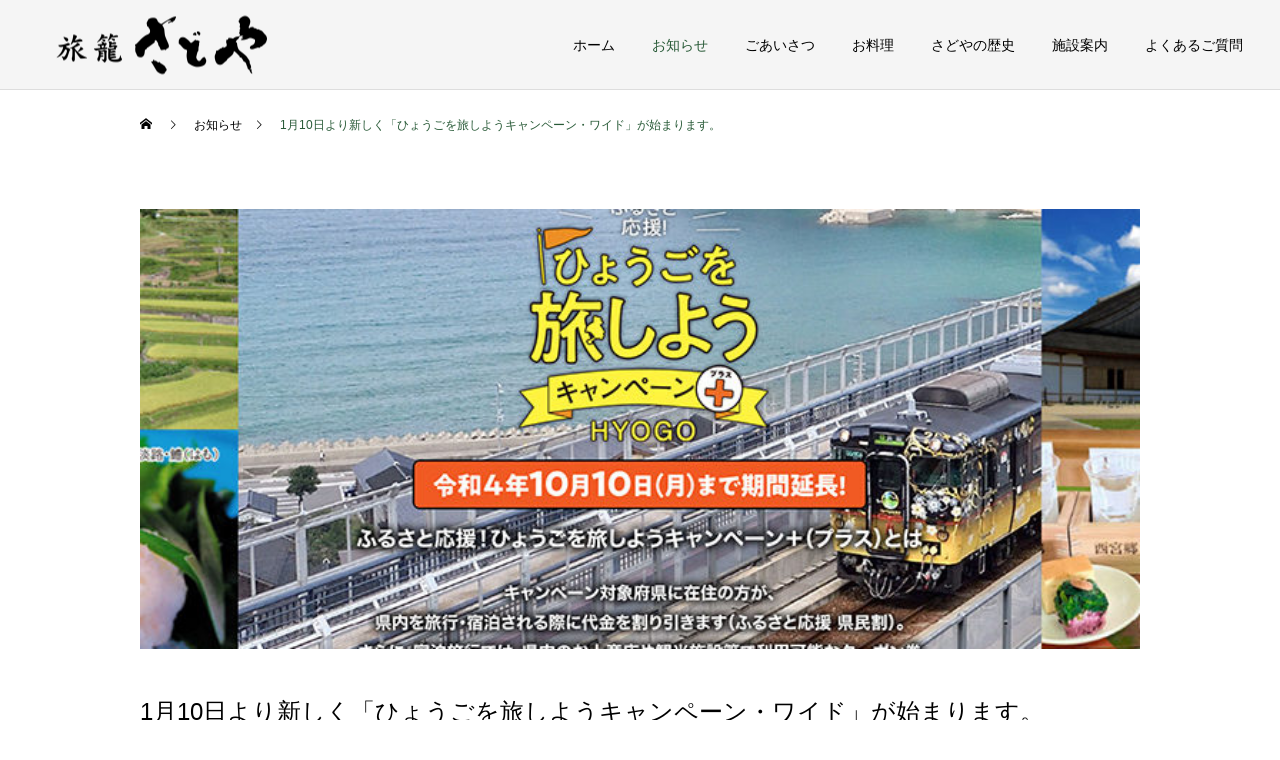

--- FILE ---
content_type: text/html; charset=UTF-8
request_url: http://sadoya.net/news/230105-1/
body_size: 10804
content:
<!DOCTYPE html>
<html class="pc" lang="ja">
<head>
<meta charset="UTF-8">
<!--[if IE]><meta http-equiv="X-UA-Compatible" content="IE=edge"><![endif]-->
<meta name="viewport" content="width=device-width">
<title>1月10日より新しく「ひょうごを旅しようキャンペーン・ワイド」が始まります。 | 香住温泉／旅籠さどや</title>
<meta name="description" content="1月10日より新しく「ひょうごを旅しようキャンペーン・ワイド」が始まります。下記のPDFをご確認ください。">
<link rel="pingback" href="http://sadoya.net/xmlrpc.php">
<meta name='robots' content='max-image-preview:large' />
<link rel="alternate" type="application/rss+xml" title="香住温泉／旅籠さどや &raquo; フィード" href="http://sadoya.net/feed/" />
<link rel="alternate" type="application/rss+xml" title="香住温泉／旅籠さどや &raquo; コメントフィード" href="http://sadoya.net/comments/feed/" />
<link rel="alternate" title="oEmbed (JSON)" type="application/json+oembed" href="http://sadoya.net/wp-json/oembed/1.0/embed?url=http%3A%2F%2Fsadoya.net%2Fnews%2F230105-1%2F" />
<link rel="alternate" title="oEmbed (XML)" type="text/xml+oembed" href="http://sadoya.net/wp-json/oembed/1.0/embed?url=http%3A%2F%2Fsadoya.net%2Fnews%2F230105-1%2F&#038;format=xml" />
<style id='wp-img-auto-sizes-contain-inline-css' type='text/css'>
img:is([sizes=auto i],[sizes^="auto," i]){contain-intrinsic-size:3000px 1500px}
/*# sourceURL=wp-img-auto-sizes-contain-inline-css */
</style>
<link rel='stylesheet' id='style-css' href='http://sadoya.net/wp-content/themes/cure_tcd082/style.css?ver=1.3.2' type='text/css' media='all' />
<style id='wp-block-library-inline-css' type='text/css'>
:root{--wp-block-synced-color:#7a00df;--wp-block-synced-color--rgb:122,0,223;--wp-bound-block-color:var(--wp-block-synced-color);--wp-editor-canvas-background:#ddd;--wp-admin-theme-color:#007cba;--wp-admin-theme-color--rgb:0,124,186;--wp-admin-theme-color-darker-10:#006ba1;--wp-admin-theme-color-darker-10--rgb:0,107,160.5;--wp-admin-theme-color-darker-20:#005a87;--wp-admin-theme-color-darker-20--rgb:0,90,135;--wp-admin-border-width-focus:2px}@media (min-resolution:192dpi){:root{--wp-admin-border-width-focus:1.5px}}.wp-element-button{cursor:pointer}:root .has-very-light-gray-background-color{background-color:#eee}:root .has-very-dark-gray-background-color{background-color:#313131}:root .has-very-light-gray-color{color:#eee}:root .has-very-dark-gray-color{color:#313131}:root .has-vivid-green-cyan-to-vivid-cyan-blue-gradient-background{background:linear-gradient(135deg,#00d084,#0693e3)}:root .has-purple-crush-gradient-background{background:linear-gradient(135deg,#34e2e4,#4721fb 50%,#ab1dfe)}:root .has-hazy-dawn-gradient-background{background:linear-gradient(135deg,#faaca8,#dad0ec)}:root .has-subdued-olive-gradient-background{background:linear-gradient(135deg,#fafae1,#67a671)}:root .has-atomic-cream-gradient-background{background:linear-gradient(135deg,#fdd79a,#004a59)}:root .has-nightshade-gradient-background{background:linear-gradient(135deg,#330968,#31cdcf)}:root .has-midnight-gradient-background{background:linear-gradient(135deg,#020381,#2874fc)}:root{--wp--preset--font-size--normal:16px;--wp--preset--font-size--huge:42px}.has-regular-font-size{font-size:1em}.has-larger-font-size{font-size:2.625em}.has-normal-font-size{font-size:var(--wp--preset--font-size--normal)}.has-huge-font-size{font-size:var(--wp--preset--font-size--huge)}.has-text-align-center{text-align:center}.has-text-align-left{text-align:left}.has-text-align-right{text-align:right}.has-fit-text{white-space:nowrap!important}#end-resizable-editor-section{display:none}.aligncenter{clear:both}.items-justified-left{justify-content:flex-start}.items-justified-center{justify-content:center}.items-justified-right{justify-content:flex-end}.items-justified-space-between{justify-content:space-between}.screen-reader-text{border:0;clip-path:inset(50%);height:1px;margin:-1px;overflow:hidden;padding:0;position:absolute;width:1px;word-wrap:normal!important}.screen-reader-text:focus{background-color:#ddd;clip-path:none;color:#444;display:block;font-size:1em;height:auto;left:5px;line-height:normal;padding:15px 23px 14px;text-decoration:none;top:5px;width:auto;z-index:100000}html :where(.has-border-color){border-style:solid}html :where([style*=border-top-color]){border-top-style:solid}html :where([style*=border-right-color]){border-right-style:solid}html :where([style*=border-bottom-color]){border-bottom-style:solid}html :where([style*=border-left-color]){border-left-style:solid}html :where([style*=border-width]){border-style:solid}html :where([style*=border-top-width]){border-top-style:solid}html :where([style*=border-right-width]){border-right-style:solid}html :where([style*=border-bottom-width]){border-bottom-style:solid}html :where([style*=border-left-width]){border-left-style:solid}html :where(img[class*=wp-image-]){height:auto;max-width:100%}:where(figure){margin:0 0 1em}html :where(.is-position-sticky){--wp-admin--admin-bar--position-offset:var(--wp-admin--admin-bar--height,0px)}@media screen and (max-width:600px){html :where(.is-position-sticky){--wp-admin--admin-bar--position-offset:0px}}

/*# sourceURL=wp-block-library-inline-css */
</style><style id='global-styles-inline-css' type='text/css'>
:root{--wp--preset--aspect-ratio--square: 1;--wp--preset--aspect-ratio--4-3: 4/3;--wp--preset--aspect-ratio--3-4: 3/4;--wp--preset--aspect-ratio--3-2: 3/2;--wp--preset--aspect-ratio--2-3: 2/3;--wp--preset--aspect-ratio--16-9: 16/9;--wp--preset--aspect-ratio--9-16: 9/16;--wp--preset--color--black: #000000;--wp--preset--color--cyan-bluish-gray: #abb8c3;--wp--preset--color--white: #ffffff;--wp--preset--color--pale-pink: #f78da7;--wp--preset--color--vivid-red: #cf2e2e;--wp--preset--color--luminous-vivid-orange: #ff6900;--wp--preset--color--luminous-vivid-amber: #fcb900;--wp--preset--color--light-green-cyan: #7bdcb5;--wp--preset--color--vivid-green-cyan: #00d084;--wp--preset--color--pale-cyan-blue: #8ed1fc;--wp--preset--color--vivid-cyan-blue: #0693e3;--wp--preset--color--vivid-purple: #9b51e0;--wp--preset--gradient--vivid-cyan-blue-to-vivid-purple: linear-gradient(135deg,rgb(6,147,227) 0%,rgb(155,81,224) 100%);--wp--preset--gradient--light-green-cyan-to-vivid-green-cyan: linear-gradient(135deg,rgb(122,220,180) 0%,rgb(0,208,130) 100%);--wp--preset--gradient--luminous-vivid-amber-to-luminous-vivid-orange: linear-gradient(135deg,rgb(252,185,0) 0%,rgb(255,105,0) 100%);--wp--preset--gradient--luminous-vivid-orange-to-vivid-red: linear-gradient(135deg,rgb(255,105,0) 0%,rgb(207,46,46) 100%);--wp--preset--gradient--very-light-gray-to-cyan-bluish-gray: linear-gradient(135deg,rgb(238,238,238) 0%,rgb(169,184,195) 100%);--wp--preset--gradient--cool-to-warm-spectrum: linear-gradient(135deg,rgb(74,234,220) 0%,rgb(151,120,209) 20%,rgb(207,42,186) 40%,rgb(238,44,130) 60%,rgb(251,105,98) 80%,rgb(254,248,76) 100%);--wp--preset--gradient--blush-light-purple: linear-gradient(135deg,rgb(255,206,236) 0%,rgb(152,150,240) 100%);--wp--preset--gradient--blush-bordeaux: linear-gradient(135deg,rgb(254,205,165) 0%,rgb(254,45,45) 50%,rgb(107,0,62) 100%);--wp--preset--gradient--luminous-dusk: linear-gradient(135deg,rgb(255,203,112) 0%,rgb(199,81,192) 50%,rgb(65,88,208) 100%);--wp--preset--gradient--pale-ocean: linear-gradient(135deg,rgb(255,245,203) 0%,rgb(182,227,212) 50%,rgb(51,167,181) 100%);--wp--preset--gradient--electric-grass: linear-gradient(135deg,rgb(202,248,128) 0%,rgb(113,206,126) 100%);--wp--preset--gradient--midnight: linear-gradient(135deg,rgb(2,3,129) 0%,rgb(40,116,252) 100%);--wp--preset--font-size--small: 13px;--wp--preset--font-size--medium: 20px;--wp--preset--font-size--large: 36px;--wp--preset--font-size--x-large: 42px;--wp--preset--spacing--20: 0.44rem;--wp--preset--spacing--30: 0.67rem;--wp--preset--spacing--40: 1rem;--wp--preset--spacing--50: 1.5rem;--wp--preset--spacing--60: 2.25rem;--wp--preset--spacing--70: 3.38rem;--wp--preset--spacing--80: 5.06rem;--wp--preset--shadow--natural: 6px 6px 9px rgba(0, 0, 0, 0.2);--wp--preset--shadow--deep: 12px 12px 50px rgba(0, 0, 0, 0.4);--wp--preset--shadow--sharp: 6px 6px 0px rgba(0, 0, 0, 0.2);--wp--preset--shadow--outlined: 6px 6px 0px -3px rgb(255, 255, 255), 6px 6px rgb(0, 0, 0);--wp--preset--shadow--crisp: 6px 6px 0px rgb(0, 0, 0);}:where(.is-layout-flex){gap: 0.5em;}:where(.is-layout-grid){gap: 0.5em;}body .is-layout-flex{display: flex;}.is-layout-flex{flex-wrap: wrap;align-items: center;}.is-layout-flex > :is(*, div){margin: 0;}body .is-layout-grid{display: grid;}.is-layout-grid > :is(*, div){margin: 0;}:where(.wp-block-columns.is-layout-flex){gap: 2em;}:where(.wp-block-columns.is-layout-grid){gap: 2em;}:where(.wp-block-post-template.is-layout-flex){gap: 1.25em;}:where(.wp-block-post-template.is-layout-grid){gap: 1.25em;}.has-black-color{color: var(--wp--preset--color--black) !important;}.has-cyan-bluish-gray-color{color: var(--wp--preset--color--cyan-bluish-gray) !important;}.has-white-color{color: var(--wp--preset--color--white) !important;}.has-pale-pink-color{color: var(--wp--preset--color--pale-pink) !important;}.has-vivid-red-color{color: var(--wp--preset--color--vivid-red) !important;}.has-luminous-vivid-orange-color{color: var(--wp--preset--color--luminous-vivid-orange) !important;}.has-luminous-vivid-amber-color{color: var(--wp--preset--color--luminous-vivid-amber) !important;}.has-light-green-cyan-color{color: var(--wp--preset--color--light-green-cyan) !important;}.has-vivid-green-cyan-color{color: var(--wp--preset--color--vivid-green-cyan) !important;}.has-pale-cyan-blue-color{color: var(--wp--preset--color--pale-cyan-blue) !important;}.has-vivid-cyan-blue-color{color: var(--wp--preset--color--vivid-cyan-blue) !important;}.has-vivid-purple-color{color: var(--wp--preset--color--vivid-purple) !important;}.has-black-background-color{background-color: var(--wp--preset--color--black) !important;}.has-cyan-bluish-gray-background-color{background-color: var(--wp--preset--color--cyan-bluish-gray) !important;}.has-white-background-color{background-color: var(--wp--preset--color--white) !important;}.has-pale-pink-background-color{background-color: var(--wp--preset--color--pale-pink) !important;}.has-vivid-red-background-color{background-color: var(--wp--preset--color--vivid-red) !important;}.has-luminous-vivid-orange-background-color{background-color: var(--wp--preset--color--luminous-vivid-orange) !important;}.has-luminous-vivid-amber-background-color{background-color: var(--wp--preset--color--luminous-vivid-amber) !important;}.has-light-green-cyan-background-color{background-color: var(--wp--preset--color--light-green-cyan) !important;}.has-vivid-green-cyan-background-color{background-color: var(--wp--preset--color--vivid-green-cyan) !important;}.has-pale-cyan-blue-background-color{background-color: var(--wp--preset--color--pale-cyan-blue) !important;}.has-vivid-cyan-blue-background-color{background-color: var(--wp--preset--color--vivid-cyan-blue) !important;}.has-vivid-purple-background-color{background-color: var(--wp--preset--color--vivid-purple) !important;}.has-black-border-color{border-color: var(--wp--preset--color--black) !important;}.has-cyan-bluish-gray-border-color{border-color: var(--wp--preset--color--cyan-bluish-gray) !important;}.has-white-border-color{border-color: var(--wp--preset--color--white) !important;}.has-pale-pink-border-color{border-color: var(--wp--preset--color--pale-pink) !important;}.has-vivid-red-border-color{border-color: var(--wp--preset--color--vivid-red) !important;}.has-luminous-vivid-orange-border-color{border-color: var(--wp--preset--color--luminous-vivid-orange) !important;}.has-luminous-vivid-amber-border-color{border-color: var(--wp--preset--color--luminous-vivid-amber) !important;}.has-light-green-cyan-border-color{border-color: var(--wp--preset--color--light-green-cyan) !important;}.has-vivid-green-cyan-border-color{border-color: var(--wp--preset--color--vivid-green-cyan) !important;}.has-pale-cyan-blue-border-color{border-color: var(--wp--preset--color--pale-cyan-blue) !important;}.has-vivid-cyan-blue-border-color{border-color: var(--wp--preset--color--vivid-cyan-blue) !important;}.has-vivid-purple-border-color{border-color: var(--wp--preset--color--vivid-purple) !important;}.has-vivid-cyan-blue-to-vivid-purple-gradient-background{background: var(--wp--preset--gradient--vivid-cyan-blue-to-vivid-purple) !important;}.has-light-green-cyan-to-vivid-green-cyan-gradient-background{background: var(--wp--preset--gradient--light-green-cyan-to-vivid-green-cyan) !important;}.has-luminous-vivid-amber-to-luminous-vivid-orange-gradient-background{background: var(--wp--preset--gradient--luminous-vivid-amber-to-luminous-vivid-orange) !important;}.has-luminous-vivid-orange-to-vivid-red-gradient-background{background: var(--wp--preset--gradient--luminous-vivid-orange-to-vivid-red) !important;}.has-very-light-gray-to-cyan-bluish-gray-gradient-background{background: var(--wp--preset--gradient--very-light-gray-to-cyan-bluish-gray) !important;}.has-cool-to-warm-spectrum-gradient-background{background: var(--wp--preset--gradient--cool-to-warm-spectrum) !important;}.has-blush-light-purple-gradient-background{background: var(--wp--preset--gradient--blush-light-purple) !important;}.has-blush-bordeaux-gradient-background{background: var(--wp--preset--gradient--blush-bordeaux) !important;}.has-luminous-dusk-gradient-background{background: var(--wp--preset--gradient--luminous-dusk) !important;}.has-pale-ocean-gradient-background{background: var(--wp--preset--gradient--pale-ocean) !important;}.has-electric-grass-gradient-background{background: var(--wp--preset--gradient--electric-grass) !important;}.has-midnight-gradient-background{background: var(--wp--preset--gradient--midnight) !important;}.has-small-font-size{font-size: var(--wp--preset--font-size--small) !important;}.has-medium-font-size{font-size: var(--wp--preset--font-size--medium) !important;}.has-large-font-size{font-size: var(--wp--preset--font-size--large) !important;}.has-x-large-font-size{font-size: var(--wp--preset--font-size--x-large) !important;}
/*# sourceURL=global-styles-inline-css */
</style>

<style id='classic-theme-styles-inline-css' type='text/css'>
/*! This file is auto-generated */
.wp-block-button__link{color:#fff;background-color:#32373c;border-radius:9999px;box-shadow:none;text-decoration:none;padding:calc(.667em + 2px) calc(1.333em + 2px);font-size:1.125em}.wp-block-file__button{background:#32373c;color:#fff;text-decoration:none}
/*# sourceURL=/wp-includes/css/classic-themes.min.css */
</style>
<script type="text/javascript" src="http://sadoya.net/wp-includes/js/jquery/jquery.min.js?ver=3.7.1" id="jquery-core-js"></script>
<script type="text/javascript" src="http://sadoya.net/wp-includes/js/jquery/jquery-migrate.min.js?ver=3.4.1" id="jquery-migrate-js"></script>
<link rel="https://api.w.org/" href="http://sadoya.net/wp-json/" /><link rel="canonical" href="http://sadoya.net/news/230105-1/" />
<link rel='shortlink' href='http://sadoya.net/?p=310' />

<link rel="stylesheet" href="http://sadoya.net/wp-content/themes/cure_tcd082/css/design-plus.css?ver=1.3.2">
<link rel="stylesheet" href="http://sadoya.net/wp-content/themes/cure_tcd082/css/sns-botton.css?ver=1.3.2">
<link rel="stylesheet" media="screen and (max-width:1251px)" href="http://sadoya.net/wp-content/themes/cure_tcd082/css/responsive.css?ver=1.3.2">
<link rel="stylesheet" media="screen and (max-width:1251px)" href="http://sadoya.net/wp-content/themes/cure_tcd082/css/footer-bar.css?ver=1.3.2">

<script src="http://sadoya.net/wp-content/themes/cure_tcd082/js/jquery.easing.1.4.js?ver=1.3.2"></script>
<script src="http://sadoya.net/wp-content/themes/cure_tcd082/js/jscript.js?ver=1.3.2"></script>
<script src="http://sadoya.net/wp-content/themes/cure_tcd082/js/comment.js?ver=1.3.2"></script>

<link rel="stylesheet" href="http://sadoya.net/wp-content/themes/cure_tcd082/js/simplebar.css?ver=1.3.2">
<script src="http://sadoya.net/wp-content/themes/cure_tcd082/js/simplebar.min.js?ver=1.3.2"></script>


<script src="http://sadoya.net/wp-content/themes/cure_tcd082/js/header_fix.js?ver=1.3.2"></script>
<script src="http://sadoya.net/wp-content/themes/cure_tcd082/js/header_fix_mobile.js?ver=1.3.2"></script>



<style type="text/css">

body, input, textarea { font-family: Arial, "Hiragino Sans", "ヒラギノ角ゴ ProN", "Hiragino Kaku Gothic ProN", "游ゴシック", YuGothic, "メイリオ", Meiryo, sans-serif; }

.rich_font, .p-vertical { font-family: Arial, "Hiragino Sans", "ヒラギノ角ゴ ProN", "Hiragino Kaku Gothic ProN", "游ゴシック", YuGothic, "メイリオ", Meiryo, sans-serif; font-weight:500; }

.rich_font_type1 { font-family: Arial, "Hiragino Kaku Gothic ProN", "ヒラギノ角ゴ ProN W3", "メイリオ", Meiryo, sans-serif; }
.rich_font_type2 { font-family: Arial, "Hiragino Sans", "ヒラギノ角ゴ ProN", "Hiragino Kaku Gothic ProN", "游ゴシック", YuGothic, "メイリオ", Meiryo, sans-serif; font-weight:500; }
.rich_font_type3 { font-family: "Times New Roman" , "游明朝" , "Yu Mincho" , "游明朝体" , "YuMincho" , "ヒラギノ明朝 Pro W3" , "Hiragino Mincho Pro" , "HiraMinProN-W3" , "HGS明朝E" , "ＭＳ Ｐ明朝" , "MS PMincho" , serif; font-weight:500; }

.post_content, #next_prev_post { font-family: "Times New Roman" , "游明朝" , "Yu Mincho" , "游明朝体" , "YuMincho" , "ヒラギノ明朝 Pro W3" , "Hiragino Mincho Pro" , "HiraMinProN-W3" , "HGS明朝E" , "ＭＳ Ｐ明朝" , "MS PMincho" , serif; }
.widget_headline { font-family: Arial, "Hiragino Sans", "ヒラギノ角ゴ ProN", "Hiragino Kaku Gothic ProN", "游ゴシック", YuGothic, "メイリオ", Meiryo, sans-serif; }

#header { background:#f5f5f5; }
body.home #header.active { background:#f5f5f5; }
#side_button a { background:#529eaa; }
#side_button a:hover { background:#37828e; }
body.home #header_logo .logo a, body.home #global_menu > ul > li > a { color:#000000; }
body.home #header_logo .logo a:hover, body.home #global_menu > ul > li > a:hover, #global_menu > ul > li.active > a, #global_menu > ul > li.active_button > a { color:#285a37 !important; }
body.home #header.active #header_logo .logo a, #global_menu > ul > li > a, body.home #header.active #global_menu > ul > li > a { color:#000000; }
#global_menu ul ul a { color:#ffffff; background:#649b5a; }
#global_menu ul ul a:hover { background:#55914b; }
body.home #menu_button span { background:#000000; }
#menu_button span { background:#000; }
#menu_button:hover span { background:#285a37 !important; }
#drawer_menu { background:#222222; }
#mobile_menu a, .mobile #lang_button a { color:#ffffff; background:#222222; border-bottom:1px solid #444444; }
#mobile_menu li li a { color:#ffffff; background:#333333; }
#mobile_menu a:hover, #drawer_menu .close_button:hover, #mobile_menu .child_menu_button:hover, .mobile #lang_button a:hover { color:#ffffff; background:#649b5a; }
#mobile_menu li li a:hover { color:#ffffff; }
.megamenu_service_list { background:#285a37; }
.megamenu_service_list .headline { font-size:16px; }
.megamenu_service_list .title { font-size:14px; }
.megamenu_blog_list { background:#285a37; }
.megamenu_blog_list .title { font-size:14px; }
#footer_banner .title { font-size:14px; }
#footer .service_list, #footer .service_list a { color:#ffffff; }
#footer_contact .link_button a { color:#ffffff; background:#02a8c6; }
#footer_contact .link_button a:hover { color:#ffffff; background:#007a96; }
#footer_tel .tel_number .icon:before { color:#2d7823; }
#footer_schedule { font-size:14px; border-color:#05aac9; }
#footer_schedule td { border-color:#05aac9; color:#00a8c8; }
.footer_info { font-size:16px; }
#return_top a:before { color:#ffffff; }
#return_top a { background:#000000; }
#return_top a:hover { background:#1f492b; }
@media screen and (max-width:750px) {
  #footer_banner .title { font-size:12px; }
  .footer_info { font-size:14px; }
  #footer_schedule { font-size:12px; }
}

.author_profile a.avatar img, .animate_image img, .animate_background .image, #recipe_archive .blur_image {
  width:100%; height:auto;
  -webkit-transition: transform  0.75s ease;
  transition: transform  0.75s ease;
}
.author_profile a.avatar:hover img, .animate_image:hover img, .animate_background:hover .image, #recipe_archive a:hover .blur_image {
  -webkit-transform: scale(1.2);
  transform: scale(1.2);
}



a { color:#000; }

a:hover, #header_logo a:hover, #global_menu > ul > li.current-menu-item > a, .megamenu_blog_list a:hover .title, #footer a:hover, #footer_social_link li a:hover:before, #bread_crumb a:hover, #bread_crumb li.home a:hover:after, #bread_crumb, #bread_crumb li.last, #next_prev_post a:hover,
.megamenu_blog_slider a:hover , .megamenu_blog_slider .category a:hover, .megamenu_blog_slider_wrap .carousel_arrow:hover:before, .megamenu_menu_list .carousel_arrow:hover:before, .single_copy_title_url_btn:hover,
.p-dropdown__list li a:hover, .p-dropdown__title:hover, .p-dropdown__title:hover:after, .p-dropdown__title:hover:after, .p-dropdown__list li a:hover, .p-dropdown__list .child_menu_button:hover, .tcdw_search_box_widget .search_area .search_button:hover:before,
#index_news a .date, #index_news_slider a:hover .title, .tcd_category_list a:hover, .tcd_category_list .child_menu_button:hover, .styled_post_list1 a:hover .title,
#post_title_area .post_meta a:hover, #single_author_title_area .author_link li a:hover:before, .author_profile a:hover, .author_profile .author_link li a:hover:before, #post_meta_bottom a:hover, .cardlink_title a:hover, .comment a:hover, .comment_form_wrapper a:hover, #searchform .submit_button:hover:before
  { color: #285a37; }

#comment_tab li.active a, #submit_comment:hover, #cancel_comment_reply a:hover, #wp-calendar #prev a:hover, #wp-calendar #next a:hover, #wp-calendar td a:hover,
#post_pagination p, #post_pagination a:hover, #p_readmore .button:hover, .page_navi a:hover, .page_navi span.current, #post_pagination a:hover,.c-pw__btn:hover, #post_pagination a:hover, #comment_tab li a:hover,
.post_slider_widget .slick-dots button:hover::before, .post_slider_widget .slick-dots .slick-active button::before
  { background-color: #285a37; }

.widget_headline, #comment_textarea textarea:focus, .c-pw__box-input:focus, .page_navi a:hover, .page_navi span.current, #post_pagination p, #post_pagination a:hover
  { border-color: #285a37; }

.post_content a { color:#000000; }
.post_content a:hover { color:#285a37; }
.cat_id_1 a { color:#ffffff !important; background:#02a8c6 !important; }
.cat_id_1 a:hover { color:#ffffff !important; background:#007a96 !important; }
.tcd_access_info p { line-height:2.2; }
.tcd_access_info h5 { font-size:16px; margin:0 0 5px 0; }.styled_h2 {
  font-size:22px !important; text-align:left; color:#000000;   border-top:1px solid #222222;
  border-bottom:1px solid #222222;
  border-left:0px solid #222222;
  border-right:0px solid #222222;
  padding:30px 0px 30px 0px !important;
  margin:0px 0px 30px !important;
}
.styled_h3 {
  font-size:20px !important; text-align:left; color:#000000;   border-top:2px solid #222222;
  border-bottom:1px solid #dddddd;
  border-left:0px solid #dddddd;
  border-right:0px solid #dddddd;
  padding:30px 0px 30px 20px !important;
  margin:0px 0px 30px !important;
}
.styled_h4 {
  font-size:18px !important; text-align:left; color:#000000;   border-top:0px solid #dddddd;
  border-bottom:0px solid #dddddd;
  border-left:2px solid #222222;
  border-right:0px solid #dddddd;
  padding:10px 0px 10px 15px !important;
  margin:0px 0px 30px !important;
}
.styled_h5 {
  font-size:16px !important; text-align:left; color:#000000;   border-top:0px solid #dddddd;
  border-bottom:0px solid #dddddd;
  border-left:0px solid #dddddd;
  border-right:0px solid #dddddd;
  padding:15px 15px 15px 15px !important;
  margin:0px 0px 30px !important;
}
.q_custom_button1 { background: #535353; color: #ffffff !important; border-color: #535353 !important; }
.q_custom_button1:hover, .q_custom_button1:focus { background: #7d7d7d; color: #ffffff !important; border-color: #7d7d7d !important; }
.q_custom_button2 { background: #535353; color: #ffffff !important; border-color: #535353 !important; }
.q_custom_button2:hover, .q_custom_button2:focus { background: #7d7d7d; color: #ffffff !important; border-color: #7d7d7d !important; }
.q_custom_button3 { background: #535353; color: #ffffff !important; border-color: #535353 !important; }
.q_custom_button3:hover, .q_custom_button3:focus { background: #7d7d7d; color: #ffffff !important; border-color: #7d7d7d !important; }
.speech_balloon_left1 .speach_balloon_text { background-color: #ffdfdf; border-color: #ffdfdf; color: #000000 }
.speech_balloon_left1 .speach_balloon_text::before { border-right-color: #ffdfdf }
.speech_balloon_left1 .speach_balloon_text::after { border-right-color: #ffdfdf }
.speech_balloon_left2 .speach_balloon_text { background-color: #ffffff; border-color: #ff5353; color: #000000 }
.speech_balloon_left2 .speach_balloon_text::before { border-right-color: #ff5353 }
.speech_balloon_left2 .speach_balloon_text::after { border-right-color: #ffffff }
.speech_balloon_right1 .speach_balloon_text { background-color: #ccf4ff; border-color: #ccf4ff; color: #000000 }
.speech_balloon_right1 .speach_balloon_text::before { border-left-color: #ccf4ff }
.speech_balloon_right1 .speach_balloon_text::after { border-left-color: #ccf4ff }
.speech_balloon_right2 .speach_balloon_text { background-color: #ffffff; border-color: #0789b5; color: #000000 }
.speech_balloon_right2 .speach_balloon_text::before { border-left-color: #0789b5 }
.speech_balloon_right2 .speach_balloon_text::after { border-left-color: #ffffff }
.qt_google_map .pb_googlemap_custom-overlay-inner { background:#000000; color:#ffffff; }
.qt_google_map .pb_googlemap_custom-overlay-inner::after { border-color:#000000 transparent transparent transparent; }
</style>

<style id="current-page-style" type="text/css">
#page_header .title { font-size:28px; color:#FFFFFF; }
#page_header .sub_title { font-size:16px; color:#FFFFFF; background:#2d7823; }
#post_title_area .title { font-size:24px; }
#article .post_content { font-size:16px; }
#recent_news .headline { font-size:18px; border-color:#285a37; }
#recent_news .title { font-size:18px; }
#recent_news .link_button a { color:#ffffff; background:#02a8c6; }
#recent_news .link_button a:hover { color:#ffffff; background:#007a96; }
@media screen and (max-width:750px) {
  #page_header .title { font-size:24px; }
  #page_header .sub_title { font-size:14px; }
  #post_title_area .title { font-size:18px; }
  #article .post_content { font-size:14px; }
  #recent_news .headline { font-size:15px; }
  #recent_news .title { font-size:15px; }
}
#site_loader_overlay.active #site_loader_animation {
  opacity:0;
  -webkit-transition: all 1.0s cubic-bezier(0.22, 1, 0.36, 1) 0s; transition: all 1.0s cubic-bezier(0.22, 1, 0.36, 1) 0s;
}
</style>

<script type="text/javascript">
jQuery(document).ready(function($){

  $('.megamenu_blog_slider').slick({
    infinite: true,
    dots: false,
    arrows: false,
    slidesToShow: 4,
    slidesToScroll: 1,
    swipeToSlide: true,
    touchThreshold: 20,
    adaptiveHeight: false,
    pauseOnHover: true,
    autoplay: false,
    fade: false,
    easing: 'easeOutExpo',
    speed: 700,
    autoplaySpeed: 5000
  });
  $('.megamenu_blog_list .prev_item').on('click', function() {
    $(this).closest('.megamenu_blog_list').find('.megamenu_blog_slider').slick('slickPrev');
  });
  $('.megamenu_blog_list .next_item').on('click', function() {
    $(this).closest('.megamenu_blog_list').find('.megamenu_blog_slider').slick('slickNext');
  });

});
</script>
<script type="text/javascript">
jQuery(document).ready(function($){
  var side_button_width = $("#side_button").width();
  $("#side_button").css('width',side_button_width + 'px').css('left','calc(100% - 60px)').css('opacity','1');
  $("#side_button").hover(function(){
     $(this).css('left','calc(100% - ' + side_button_width + 'px)');
  }, function(){
     $(this).css('left','calc(100% - 60px)');
  });

  var side_button_height = $("#side_button").height();
  var header_message_height = $('#header_message').innerHeight();
  if ($('#header_message').css('display') == 'none') {
    var header_message_height = '';
  }
  var winW = $(window).width();
  if( winW > 1251 ){
    $("#side_button").css('top', header_message_height + 149 + 'px');
  } else {
    $("#side_button").css('top', header_message_height + 157 + 'px');
  }
  $(window).on('resize', function(){
    var winW = $(window).width();
    if( winW > 1251 ){
      $("#side_button").css('top', header_message_height + 149 + 'px');
    } else {
      $("#side_button").css('top', header_message_height + 157 + 'px');
    }
  });
  var side_button_position = $('#side_button').offset();
  $(window).scroll(function () {
    if($(window).scrollTop() > side_button_position.top - 150) {
      $("#side_button").addClass('fixed');
    } else {
      $("#side_button").removeClass('fixed');
    }
  });

});
</script>
<link rel='stylesheet' id='slick-style-css' href='http://sadoya.net/wp-content/themes/cure_tcd082/js/slick.css?ver=1.0.0' type='text/css' media='all' />
</head>
<body id="body" class="wp-singular news-template-default single single-news postid-310 wp-theme-cure_tcd082 layout_type3 use_header_fix use_mobile_header_fix">


<div id="container">

 
 <header id="header">
    <div id="header_logo">
   <div class="logo">
 <a href="http://sadoya.net/" title="香住温泉／旅籠さどや">
    <img class="pc_logo_image " src="http://sadoya.net/wp-content/uploads/2021/08/logo-main500x150bl.png?1768691001" alt="香住温泉／旅籠さどや" title="香住温泉／旅籠さどや" width="250" height="75" />
        <img class="mobile_logo_image " src="http://sadoya.net/wp-content/uploads/2021/08/logo-main245x70bl.png?1768691001" alt="香住温泉／旅籠さどや" title="香住温泉／旅籠さどや" width="123" height="35" />
     </a>
</div>

  </div>
      <a id="menu_button" href="#"><span></span><span></span><span></span></a>
  <nav id="global_menu">
   <ul id="menu-%e3%81%95%e3%81%a9%e3%82%84" class="menu"><li id="menu-item-10" class="menu-item menu-item-type-custom menu-item-object-custom menu-item-10 "><a href="http://sadoya.weblike.jp">ホーム</a></li>
<li id="menu-item-11" class="menu-item menu-item-type-post_type_archive menu-item-object-news menu-item-11 current-menu-item"><a href="http://sadoya.net/news/">お知らせ</a></li>
<li id="menu-item-104" class="menu-item menu-item-type-post_type menu-item-object-page menu-item-104 "><a href="http://sadoya.net/sadoya-about/">ごあいさつ</a></li>
<li id="menu-item-80" class="menu-item menu-item-type-post_type_archive menu-item-object-service menu-item-has-children menu-item-80 "><a href="http://sadoya.net/ryori/">お料理</a>
<ul class="sub-menu">
	<li id="menu-item-75" class="menu-item menu-item-type-post_type menu-item-object-service menu-item-75 "><a href="http://sadoya.net/ryori/sadoya-spring/">春のお料理</a></li>
	<li id="menu-item-74" class="menu-item menu-item-type-post_type menu-item-object-service menu-item-74 "><a href="http://sadoya.net/ryori/sadoya-summer/">夏のお料理</a></li>
	<li id="menu-item-73" class="menu-item menu-item-type-post_type menu-item-object-service menu-item-73 "><a href="http://sadoya.net/ryori/sadoya-autumn/">秋のお料理</a></li>
	<li id="menu-item-72" class="menu-item menu-item-type-post_type menu-item-object-service menu-item-72 "><a href="http://sadoya.net/ryori/sadoya-winter/">冬のお料理</a></li>
</ul>
</li>
<li id="menu-item-18" class="menu-item menu-item-type-post_type menu-item-object-page menu-item-18 "><a href="http://sadoya.net/history/">さどやの歴史</a></li>
<li id="menu-item-125" class="menu-item menu-item-type-post_type menu-item-object-page menu-item-125 "><a href="http://sadoya.net/facility/">施設案内</a></li>
<li id="menu-item-81" class="menu-item menu-item-type-post_type_archive menu-item-object-faq menu-item-81 "><a href="http://sadoya.net/faq/">よくあるご質問</a></li>
</ul>  </nav>
     </header>

  <div id="side_button" class="right">
   </div>
 
 <div id="bread_crumb" style="width:1000px;">
 <ul class="clearfix" itemscope itemtype="http://schema.org/BreadcrumbList">
 <li itemprop="itemListElement" itemscope itemtype="http://schema.org/ListItem" class="home"><a itemprop="item" href="http://sadoya.net/"><span itemprop="name">ホーム</span></a><meta itemprop="position" content="1"></li>
 <li itemprop="itemListElement" itemscope itemtype="http://schema.org/ListItem"><a itemprop="item" href="http://sadoya.net/news/"><span itemprop="name">お知らせ</span></a><meta itemprop="position" content="2"></li>
 <li class="last" itemprop="itemListElement" itemscope itemtype="http://schema.org/ListItem"><span itemprop="name">1月10日より新しく「ひょうごを旅しようキャンペーン・ワイド」が始まります。</span><meta itemprop="position" content="3"></li>
 </ul>
</div>

<div id="main_contents" class="clearfix">

 <div id="main_col">

  
  <article id="article">

   
      <div id="post_title_area">
        <div class="image" style="background:url(http://sadoya.net/wp-content/uploads/2022/10/news230105main-700x440.jpg) no-repeat center center; background-size:cover;"></div>
        <h1 class="title rich_font_type2 entry-title">1月10日より新しく「ひょうごを旅しようキャンペーン・ワイド」が始まります。</h1>
        <p class="date"><time class="entry-date updated" datetime="2023-01-05T08:01:39+09:00">2023.01.05</time></p>
       </div>

   
   
   
   
      <div class="post_content clearfix">
    <p>1月10日より新しく「ひょうごを旅しようキャンペーン・ワイド」が始まります。<br />
下記のPDFをご確認ください。</p>
<p><a href="http://sadoya.net/wp-content/uploads/2023/01/pdf230105-1.pdf" target="_blank" rel="noopener">「ひょうごを旅しようキャンペーン・ワイド（全国旅行支援）」の延長【PDF】</a></p>
<p><a href="http://sadoya.net/wp-content/uploads/2023/01/pdf230105-1.pdf">「ひょうご旅クーポン」利用上の注意【PDF】</a></p>
   </div>

      <div class="single_share clearfix" id="single_share_bottom">
    <div class="share-type4 share-btm">
 
	<div class="sns mt10 mb45">
		<ul class="type4 clearfix">
			<li class="twitter">
				<a href="http://twitter.com/share?text=1%E6%9C%8810%E6%97%A5%E3%82%88%E3%82%8A%E6%96%B0%E3%81%97%E3%81%8F%E3%80%8C%E3%81%B2%E3%82%87%E3%81%86%E3%81%94%E3%82%92%E6%97%85%E3%81%97%E3%82%88%E3%81%86%E3%82%AD%E3%83%A3%E3%83%B3%E3%83%9A%E3%83%BC%E3%83%B3%E3%83%BB%E3%83%AF%E3%82%A4%E3%83%89%E3%80%8D%E3%81%8C%E5%A7%8B%E3%81%BE%E3%82%8A%E3%81%BE%E3%81%99%E3%80%82&url=http%3A%2F%2Fsadoya.net%2Fnews%2F230105-1%2F&via=&tw_p=tweetbutton&related=" onclick="javascript:window.open(this.href, '', 'menubar=no,toolbar=no,resizable=yes,scrollbars=yes,height=400,width=600');return false;"><i class="icon-twitter"></i><span class="ttl">Tweet</span><span class="share-count"></span></a>
			</li>
			<li class="facebook">
				<a href="//www.facebook.com/sharer/sharer.php?u=http://sadoya.net/news/230105-1/&amp;t=1%E6%9C%8810%E6%97%A5%E3%82%88%E3%82%8A%E6%96%B0%E3%81%97%E3%81%8F%E3%80%8C%E3%81%B2%E3%82%87%E3%81%86%E3%81%94%E3%82%92%E6%97%85%E3%81%97%E3%82%88%E3%81%86%E3%82%AD%E3%83%A3%E3%83%B3%E3%83%9A%E3%83%BC%E3%83%B3%E3%83%BB%E3%83%AF%E3%82%A4%E3%83%89%E3%80%8D%E3%81%8C%E5%A7%8B%E3%81%BE%E3%82%8A%E3%81%BE%E3%81%99%E3%80%82" class="facebook-btn-icon-link" target="blank" rel="nofollow"><i class="icon-facebook"></i><span class="ttl">Share</span><span class="share-count"></span></a>
			</li>
		</ul>
	</div>
</div>
   </div>
   
      <div class="single_copy_title_url" id="single_copy_title_url_bottom">
    <button class="single_copy_title_url_btn" data-clipboard-text="1月10日より新しく「ひょうごを旅しようキャンペーン・ワイド」が始まります。 http://sadoya.net/news/230105-1/" data-clipboard-copied="記事のタイトルとURLをコピーしました">この記事のタイトルとURLをコピーする</button>
   </div>
   
      <div id="next_prev_post" class="clearfix">
    <div class="item prev_post clearfix">
 <a class="animate_background" href="http://sadoya.net/news/221013-1/">
  <div class="image_wrap">
   <div class="image" style="background:url(http://sadoya.net/wp-content/uploads/2022/10/news221010main-250x250.jpg) no-repeat center center; background-size:cover;"></div>
  </div>
  <p class="title"><span>全国旅行支援について</span></p>
  <p class="nav">前の記事</p>
 </a>
</div>
<div class="item next_post clearfix">
 <a class="animate_background" href="http://sadoya.net/news/230322/">
  <div class="image_wrap">
   <div class="image" style="background:url(http://sadoya.net/wp-content/uploads/2023/03/news230322-250x250.jpg) no-repeat center center; background-size:cover;"></div>
  </div>
  <p class="title"><span>ひょうごを旅しようキャンペーン･ワイド（全国旅行支援）の延長について</span></p>
  <p class="nav">次の記事</p>
 </a>
</div>
   </div>
   
  </article><!-- END #article -->

   
   
  
  
  </div><!-- END #main_col -->

  
</div><!-- END #main_contents -->


  <footer id="footer">

  
  <div id="footer_top">

   
   <div id="footer_inner">

    
        <div id="footer_data" class="position_type1 no_schedule">

          <div class="item left position_type1">
                  <div class="sub_item" id="footer_tel">
              <h3 class="headline rich_font">ご予約電話番号</h3>
              <div class="number_area">
                <p class="tel_number"><span class="icon"></span><span class="number">0796-36-1387</span></p>
                        <p class="tel_desc">受付時間／09:00〜20:00</p>
               </div>
      </div>
           </div><!-- END .item left -->
     
     
    </div>
    
   </div><!-- END #footer_inner -->

      <div id="footer_overlay" style="background:rgba(0,0,0,0.3);"></div>
   
      <div class="footer_bg_image pc" style="background:url(http://sadoya.net/wp-content/uploads/2021/08/contents-bg_footer210826.jpg) no-repeat center center; background-size:cover;"></div>
         <div class="footer_bg_image mobile" style="background:url(http://sadoya.net/wp-content/uploads/2021/08/contents-bg_MOBfooter210825.jpg) no-repeat center center; background-size:cover;"></div>
   
  </div><!-- END #footer_top -->

  <div id="footer_bottom">

      <div id="footer_logo">
    
<h3 class="logo">
 <a href="http://sadoya.net/" title="香住温泉／旅籠さどや">
    <img class="pc_logo_image" src="http://sadoya.net/wp-content/uploads/2021/08/logo-main500x150bl.png?1768691001" alt="香住温泉／旅籠さどや" title="香住温泉／旅籠さどや" width="250" height="75" />
      <img class="mobile_logo_image" src="http://sadoya.net/wp-content/uploads/2021/08/logo-main245x70bl.png?1768691001" alt="香住温泉／旅籠さどや" title="香住温泉／旅籠さどや" width="123" height="35" />
   </a>
</h3>

   </div>
   
      <p class="footer_info">〒669-6564<br />
兵庫県美方郡香美町香住区下浜291</p>
   
   
  </div><!-- END #footer_bottom -->

      <div id="footer_menu" class="footer_menu" style="background:#f5f5f5;">
   <ul id="menu-%e3%81%95%e3%81%a9%e3%82%84-1" class="menu"><li class="menu-item menu-item-type-custom menu-item-object-custom menu-item-10 "><a href="http://sadoya.weblike.jp">ホーム</a></li>
<li class="menu-item menu-item-type-post_type_archive menu-item-object-news menu-item-11 current-menu-item"><a href="http://sadoya.net/news/">お知らせ</a></li>
<li class="menu-item menu-item-type-post_type menu-item-object-page menu-item-104 "><a href="http://sadoya.net/sadoya-about/">ごあいさつ</a></li>
<li class="menu-item menu-item-type-post_type_archive menu-item-object-service menu-item-80 "><a href="http://sadoya.net/ryori/">お料理</a></li>
<li class="menu-item menu-item-type-post_type menu-item-object-page menu-item-18 "><a href="http://sadoya.net/history/">さどやの歴史</a></li>
<li class="menu-item menu-item-type-post_type menu-item-object-page menu-item-125 "><a href="http://sadoya.net/facility/">施設案内</a></li>
<li class="menu-item menu-item-type-post_type_archive menu-item-object-faq menu-item-81 "><a href="http://sadoya.net/faq/">よくあるご質問</a></li>
</ul>  </div>
  
  <p id="copyright" style="background:#2d7823; color:#ffffff;">Copyright © 2021 香住温泉郷 旅籠 さどや all rights reserved.</p>

 </footer>

 
 <div id="return_top">
  <a href="#body"><span></span></a>
 </div>

 
</div><!-- #container -->

<div id="drawer_menu">
 <nav>
  <ul id="mobile_menu" class="menu"><li class="menu-item menu-item-type-custom menu-item-object-custom menu-item-10 "><a href="http://sadoya.weblike.jp">ホーム</a></li>
<li class="menu-item menu-item-type-post_type_archive menu-item-object-news menu-item-11 current-menu-item"><a href="http://sadoya.net/news/">お知らせ</a></li>
<li class="menu-item menu-item-type-post_type menu-item-object-page menu-item-104 "><a href="http://sadoya.net/sadoya-about/">ごあいさつ</a></li>
<li class="menu-item menu-item-type-post_type_archive menu-item-object-service menu-item-has-children menu-item-80 "><a href="http://sadoya.net/ryori/">お料理</a>
<ul class="sub-menu">
	<li class="menu-item menu-item-type-post_type menu-item-object-service menu-item-75 "><a href="http://sadoya.net/ryori/sadoya-spring/">春のお料理</a></li>
	<li class="menu-item menu-item-type-post_type menu-item-object-service menu-item-74 "><a href="http://sadoya.net/ryori/sadoya-summer/">夏のお料理</a></li>
	<li class="menu-item menu-item-type-post_type menu-item-object-service menu-item-73 "><a href="http://sadoya.net/ryori/sadoya-autumn/">秋のお料理</a></li>
	<li class="menu-item menu-item-type-post_type menu-item-object-service menu-item-72 "><a href="http://sadoya.net/ryori/sadoya-winter/">冬のお料理</a></li>
</ul>
</li>
<li class="menu-item menu-item-type-post_type menu-item-object-page menu-item-18 "><a href="http://sadoya.net/history/">さどやの歴史</a></li>
<li class="menu-item menu-item-type-post_type menu-item-object-page menu-item-125 "><a href="http://sadoya.net/facility/">施設案内</a></li>
<li class="menu-item menu-item-type-post_type_archive menu-item-object-faq menu-item-81 "><a href="http://sadoya.net/faq/">よくあるご質問</a></li>
</ul> </nav>
 <div id="mobile_banner">
   </div><!-- END #header_mobile_banner -->
</div>

<script>


jQuery(document).ready(function($){

  $('#page_header').addClass('animate');

});
</script>


<script type="speculationrules">
{"prefetch":[{"source":"document","where":{"and":[{"href_matches":"/*"},{"not":{"href_matches":["/wp-*.php","/wp-admin/*","/wp-content/uploads/*","/wp-content/*","/wp-content/plugins/*","/wp-content/themes/cure_tcd082/*","/*\\?(.+)"]}},{"not":{"selector_matches":"a[rel~=\"nofollow\"]"}},{"not":{"selector_matches":".no-prefetch, .no-prefetch a"}}]},"eagerness":"conservative"}]}
</script>
<script type="text/javascript" src="http://sadoya.net/wp-includes/js/comment-reply.min.js?ver=6.9" id="comment-reply-js" async="async" data-wp-strategy="async" fetchpriority="low"></script>
<script type="text/javascript" src="http://sadoya.net/wp-content/themes/cure_tcd082/js/copy_title_url.js?ver=1.3.2" id="copy_title_url-js"></script>
<script type="text/javascript" src="http://sadoya.net/wp-content/themes/cure_tcd082/js/slick.min.js?ver=1.0.0" id="slick-script-js"></script>
</body>
</html>